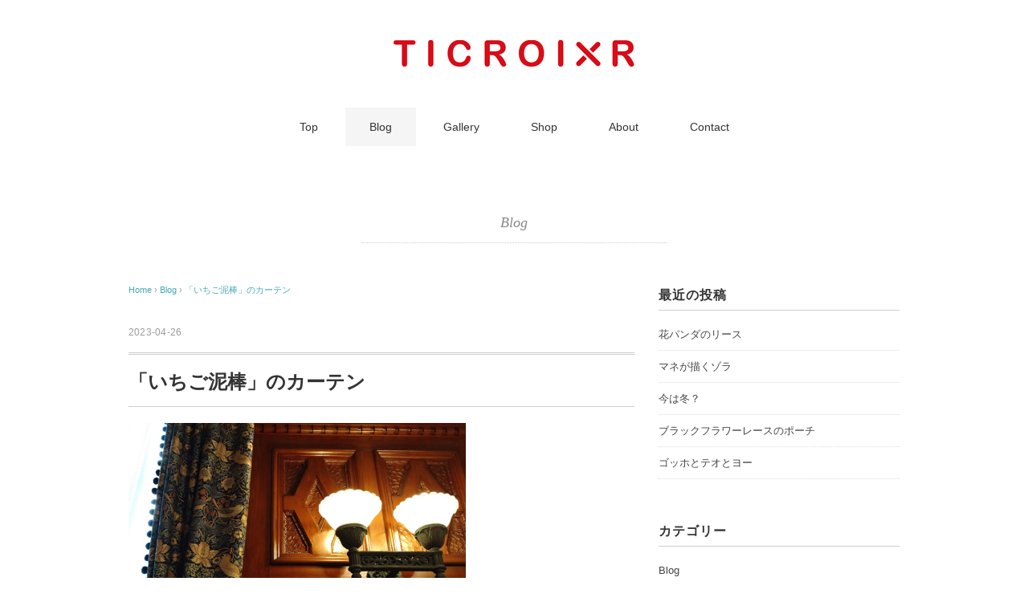

--- FILE ---
content_type: text/html; charset=UTF-8
request_url: http://www.ticroixr.com/%E3%82%A6%E3%82%A4%E3%83%AA%E3%82%A2%E3%83%A0%E3%83%A2%E3%83%AA%E3%82%B9%E3%81%AE%E3%82%AB%E3%83%BC%E3%83%86%E3%83%B3/
body_size: 11516
content:
<!DOCTYPE html>
<html lang="ja">
<head>
<meta charset="UTF-8" />
<meta name="viewport" content="width=device-width, initial-scale=1.0">
<link rel="stylesheet" href="http://www.ticroixr.com/wp-content/themes/remember/responsive.css" type="text/css" media="screen, print" />
<link rel="stylesheet" href="http://www.ticroixr.com/wp-content/themes/remember/style.css" type="text/css" media="screen, print" />
<title>「いちご泥棒」のカーテン &#8211; ticroixr</title>
<meta name='robots' content='max-image-preview:large' />
<link rel='dns-prefetch' href='//ajax.googleapis.com' />
<link rel="alternate" type="application/rss+xml" title="ticroixr &raquo; フィード" href="http://www.ticroixr.com/feed/" />
<link rel="alternate" title="oEmbed (JSON)" type="application/json+oembed" href="http://www.ticroixr.com/wp-json/oembed/1.0/embed?url=http%3A%2F%2Fwww.ticroixr.com%2F%25e3%2582%25a6%25e3%2582%25a4%25e3%2583%25aa%25e3%2582%25a2%25e3%2583%25a0%25e3%2583%25a2%25e3%2583%25aa%25e3%2582%25b9%25e3%2581%25ae%25e3%2582%25ab%25e3%2583%25bc%25e3%2583%2586%25e3%2583%25b3%2F" />
<link rel="alternate" title="oEmbed (XML)" type="text/xml+oembed" href="http://www.ticroixr.com/wp-json/oembed/1.0/embed?url=http%3A%2F%2Fwww.ticroixr.com%2F%25e3%2582%25a6%25e3%2582%25a4%25e3%2583%25aa%25e3%2582%25a2%25e3%2583%25a0%25e3%2583%25a2%25e3%2583%25aa%25e3%2582%25b9%25e3%2581%25ae%25e3%2582%25ab%25e3%2583%25bc%25e3%2583%2586%25e3%2583%25b3%2F&#038;format=xml" />
<style id='wp-img-auto-sizes-contain-inline-css' type='text/css'>
img:is([sizes=auto i],[sizes^="auto," i]){contain-intrinsic-size:3000px 1500px}
/*# sourceURL=wp-img-auto-sizes-contain-inline-css */
</style>
<style id='wp-emoji-styles-inline-css' type='text/css'>

	img.wp-smiley, img.emoji {
		display: inline !important;
		border: none !important;
		box-shadow: none !important;
		height: 1em !important;
		width: 1em !important;
		margin: 0 0.07em !important;
		vertical-align: -0.1em !important;
		background: none !important;
		padding: 0 !important;
	}
/*# sourceURL=wp-emoji-styles-inline-css */
</style>
<style id='wp-block-library-inline-css' type='text/css'>
:root{--wp-block-synced-color:#7a00df;--wp-block-synced-color--rgb:122,0,223;--wp-bound-block-color:var(--wp-block-synced-color);--wp-editor-canvas-background:#ddd;--wp-admin-theme-color:#007cba;--wp-admin-theme-color--rgb:0,124,186;--wp-admin-theme-color-darker-10:#006ba1;--wp-admin-theme-color-darker-10--rgb:0,107,160.5;--wp-admin-theme-color-darker-20:#005a87;--wp-admin-theme-color-darker-20--rgb:0,90,135;--wp-admin-border-width-focus:2px}@media (min-resolution:192dpi){:root{--wp-admin-border-width-focus:1.5px}}.wp-element-button{cursor:pointer}:root .has-very-light-gray-background-color{background-color:#eee}:root .has-very-dark-gray-background-color{background-color:#313131}:root .has-very-light-gray-color{color:#eee}:root .has-very-dark-gray-color{color:#313131}:root .has-vivid-green-cyan-to-vivid-cyan-blue-gradient-background{background:linear-gradient(135deg,#00d084,#0693e3)}:root .has-purple-crush-gradient-background{background:linear-gradient(135deg,#34e2e4,#4721fb 50%,#ab1dfe)}:root .has-hazy-dawn-gradient-background{background:linear-gradient(135deg,#faaca8,#dad0ec)}:root .has-subdued-olive-gradient-background{background:linear-gradient(135deg,#fafae1,#67a671)}:root .has-atomic-cream-gradient-background{background:linear-gradient(135deg,#fdd79a,#004a59)}:root .has-nightshade-gradient-background{background:linear-gradient(135deg,#330968,#31cdcf)}:root .has-midnight-gradient-background{background:linear-gradient(135deg,#020381,#2874fc)}:root{--wp--preset--font-size--normal:16px;--wp--preset--font-size--huge:42px}.has-regular-font-size{font-size:1em}.has-larger-font-size{font-size:2.625em}.has-normal-font-size{font-size:var(--wp--preset--font-size--normal)}.has-huge-font-size{font-size:var(--wp--preset--font-size--huge)}.has-text-align-center{text-align:center}.has-text-align-left{text-align:left}.has-text-align-right{text-align:right}.has-fit-text{white-space:nowrap!important}#end-resizable-editor-section{display:none}.aligncenter{clear:both}.items-justified-left{justify-content:flex-start}.items-justified-center{justify-content:center}.items-justified-right{justify-content:flex-end}.items-justified-space-between{justify-content:space-between}.screen-reader-text{border:0;clip-path:inset(50%);height:1px;margin:-1px;overflow:hidden;padding:0;position:absolute;width:1px;word-wrap:normal!important}.screen-reader-text:focus{background-color:#ddd;clip-path:none;color:#444;display:block;font-size:1em;height:auto;left:5px;line-height:normal;padding:15px 23px 14px;text-decoration:none;top:5px;width:auto;z-index:100000}html :where(.has-border-color){border-style:solid}html :where([style*=border-top-color]){border-top-style:solid}html :where([style*=border-right-color]){border-right-style:solid}html :where([style*=border-bottom-color]){border-bottom-style:solid}html :where([style*=border-left-color]){border-left-style:solid}html :where([style*=border-width]){border-style:solid}html :where([style*=border-top-width]){border-top-style:solid}html :where([style*=border-right-width]){border-right-style:solid}html :where([style*=border-bottom-width]){border-bottom-style:solid}html :where([style*=border-left-width]){border-left-style:solid}html :where(img[class*=wp-image-]){height:auto;max-width:100%}:where(figure){margin:0 0 1em}html :where(.is-position-sticky){--wp-admin--admin-bar--position-offset:var(--wp-admin--admin-bar--height,0px)}@media screen and (max-width:600px){html :where(.is-position-sticky){--wp-admin--admin-bar--position-offset:0px}}

/*# sourceURL=wp-block-library-inline-css */
</style><style id='wp-block-image-inline-css' type='text/css'>
.wp-block-image>a,.wp-block-image>figure>a{display:inline-block}.wp-block-image img{box-sizing:border-box;height:auto;max-width:100%;vertical-align:bottom}@media not (prefers-reduced-motion){.wp-block-image img.hide{visibility:hidden}.wp-block-image img.show{animation:show-content-image .4s}}.wp-block-image[style*=border-radius] img,.wp-block-image[style*=border-radius]>a{border-radius:inherit}.wp-block-image.has-custom-border img{box-sizing:border-box}.wp-block-image.aligncenter{text-align:center}.wp-block-image.alignfull>a,.wp-block-image.alignwide>a{width:100%}.wp-block-image.alignfull img,.wp-block-image.alignwide img{height:auto;width:100%}.wp-block-image .aligncenter,.wp-block-image .alignleft,.wp-block-image .alignright,.wp-block-image.aligncenter,.wp-block-image.alignleft,.wp-block-image.alignright{display:table}.wp-block-image .aligncenter>figcaption,.wp-block-image .alignleft>figcaption,.wp-block-image .alignright>figcaption,.wp-block-image.aligncenter>figcaption,.wp-block-image.alignleft>figcaption,.wp-block-image.alignright>figcaption{caption-side:bottom;display:table-caption}.wp-block-image .alignleft{float:left;margin:.5em 1em .5em 0}.wp-block-image .alignright{float:right;margin:.5em 0 .5em 1em}.wp-block-image .aligncenter{margin-left:auto;margin-right:auto}.wp-block-image :where(figcaption){margin-bottom:1em;margin-top:.5em}.wp-block-image.is-style-circle-mask img{border-radius:9999px}@supports ((-webkit-mask-image:none) or (mask-image:none)) or (-webkit-mask-image:none){.wp-block-image.is-style-circle-mask img{border-radius:0;-webkit-mask-image:url('data:image/svg+xml;utf8,<svg viewBox="0 0 100 100" xmlns="http://www.w3.org/2000/svg"><circle cx="50" cy="50" r="50"/></svg>');mask-image:url('data:image/svg+xml;utf8,<svg viewBox="0 0 100 100" xmlns="http://www.w3.org/2000/svg"><circle cx="50" cy="50" r="50"/></svg>');mask-mode:alpha;-webkit-mask-position:center;mask-position:center;-webkit-mask-repeat:no-repeat;mask-repeat:no-repeat;-webkit-mask-size:contain;mask-size:contain}}:root :where(.wp-block-image.is-style-rounded img,.wp-block-image .is-style-rounded img){border-radius:9999px}.wp-block-image figure{margin:0}.wp-lightbox-container{display:flex;flex-direction:column;position:relative}.wp-lightbox-container img{cursor:zoom-in}.wp-lightbox-container img:hover+button{opacity:1}.wp-lightbox-container button{align-items:center;backdrop-filter:blur(16px) saturate(180%);background-color:#5a5a5a40;border:none;border-radius:4px;cursor:zoom-in;display:flex;height:20px;justify-content:center;opacity:0;padding:0;position:absolute;right:16px;text-align:center;top:16px;width:20px;z-index:100}@media not (prefers-reduced-motion){.wp-lightbox-container button{transition:opacity .2s ease}}.wp-lightbox-container button:focus-visible{outline:3px auto #5a5a5a40;outline:3px auto -webkit-focus-ring-color;outline-offset:3px}.wp-lightbox-container button:hover{cursor:pointer;opacity:1}.wp-lightbox-container button:focus{opacity:1}.wp-lightbox-container button:focus,.wp-lightbox-container button:hover,.wp-lightbox-container button:not(:hover):not(:active):not(.has-background){background-color:#5a5a5a40;border:none}.wp-lightbox-overlay{box-sizing:border-box;cursor:zoom-out;height:100vh;left:0;overflow:hidden;position:fixed;top:0;visibility:hidden;width:100%;z-index:100000}.wp-lightbox-overlay .close-button{align-items:center;cursor:pointer;display:flex;justify-content:center;min-height:40px;min-width:40px;padding:0;position:absolute;right:calc(env(safe-area-inset-right) + 16px);top:calc(env(safe-area-inset-top) + 16px);z-index:5000000}.wp-lightbox-overlay .close-button:focus,.wp-lightbox-overlay .close-button:hover,.wp-lightbox-overlay .close-button:not(:hover):not(:active):not(.has-background){background:none;border:none}.wp-lightbox-overlay .lightbox-image-container{height:var(--wp--lightbox-container-height);left:50%;overflow:hidden;position:absolute;top:50%;transform:translate(-50%,-50%);transform-origin:top left;width:var(--wp--lightbox-container-width);z-index:9999999999}.wp-lightbox-overlay .wp-block-image{align-items:center;box-sizing:border-box;display:flex;height:100%;justify-content:center;margin:0;position:relative;transform-origin:0 0;width:100%;z-index:3000000}.wp-lightbox-overlay .wp-block-image img{height:var(--wp--lightbox-image-height);min-height:var(--wp--lightbox-image-height);min-width:var(--wp--lightbox-image-width);width:var(--wp--lightbox-image-width)}.wp-lightbox-overlay .wp-block-image figcaption{display:none}.wp-lightbox-overlay button{background:none;border:none}.wp-lightbox-overlay .scrim{background-color:#fff;height:100%;opacity:.9;position:absolute;width:100%;z-index:2000000}.wp-lightbox-overlay.active{visibility:visible}@media not (prefers-reduced-motion){.wp-lightbox-overlay.active{animation:turn-on-visibility .25s both}.wp-lightbox-overlay.active img{animation:turn-on-visibility .35s both}.wp-lightbox-overlay.show-closing-animation:not(.active){animation:turn-off-visibility .35s both}.wp-lightbox-overlay.show-closing-animation:not(.active) img{animation:turn-off-visibility .25s both}.wp-lightbox-overlay.zoom.active{animation:none;opacity:1;visibility:visible}.wp-lightbox-overlay.zoom.active .lightbox-image-container{animation:lightbox-zoom-in .4s}.wp-lightbox-overlay.zoom.active .lightbox-image-container img{animation:none}.wp-lightbox-overlay.zoom.active .scrim{animation:turn-on-visibility .4s forwards}.wp-lightbox-overlay.zoom.show-closing-animation:not(.active){animation:none}.wp-lightbox-overlay.zoom.show-closing-animation:not(.active) .lightbox-image-container{animation:lightbox-zoom-out .4s}.wp-lightbox-overlay.zoom.show-closing-animation:not(.active) .lightbox-image-container img{animation:none}.wp-lightbox-overlay.zoom.show-closing-animation:not(.active) .scrim{animation:turn-off-visibility .4s forwards}}@keyframes show-content-image{0%{visibility:hidden}99%{visibility:hidden}to{visibility:visible}}@keyframes turn-on-visibility{0%{opacity:0}to{opacity:1}}@keyframes turn-off-visibility{0%{opacity:1;visibility:visible}99%{opacity:0;visibility:visible}to{opacity:0;visibility:hidden}}@keyframes lightbox-zoom-in{0%{transform:translate(calc((-100vw + var(--wp--lightbox-scrollbar-width))/2 + var(--wp--lightbox-initial-left-position)),calc(-50vh + var(--wp--lightbox-initial-top-position))) scale(var(--wp--lightbox-scale))}to{transform:translate(-50%,-50%) scale(1)}}@keyframes lightbox-zoom-out{0%{transform:translate(-50%,-50%) scale(1);visibility:visible}99%{visibility:visible}to{transform:translate(calc((-100vw + var(--wp--lightbox-scrollbar-width))/2 + var(--wp--lightbox-initial-left-position)),calc(-50vh + var(--wp--lightbox-initial-top-position))) scale(var(--wp--lightbox-scale));visibility:hidden}}
/*# sourceURL=http://www.ticroixr.com/wp-includes/blocks/image/style.min.css */
</style>
<style id='wp-block-paragraph-inline-css' type='text/css'>
.is-small-text{font-size:.875em}.is-regular-text{font-size:1em}.is-large-text{font-size:2.25em}.is-larger-text{font-size:3em}.has-drop-cap:not(:focus):first-letter{float:left;font-size:8.4em;font-style:normal;font-weight:100;line-height:.68;margin:.05em .1em 0 0;text-transform:uppercase}body.rtl .has-drop-cap:not(:focus):first-letter{float:none;margin-left:.1em}p.has-drop-cap.has-background{overflow:hidden}:root :where(p.has-background){padding:1.25em 2.375em}:where(p.has-text-color:not(.has-link-color)) a{color:inherit}p.has-text-align-left[style*="writing-mode:vertical-lr"],p.has-text-align-right[style*="writing-mode:vertical-rl"]{rotate:180deg}
/*# sourceURL=http://www.ticroixr.com/wp-includes/blocks/paragraph/style.min.css */
</style>
<style id='global-styles-inline-css' type='text/css'>
:root{--wp--preset--aspect-ratio--square: 1;--wp--preset--aspect-ratio--4-3: 4/3;--wp--preset--aspect-ratio--3-4: 3/4;--wp--preset--aspect-ratio--3-2: 3/2;--wp--preset--aspect-ratio--2-3: 2/3;--wp--preset--aspect-ratio--16-9: 16/9;--wp--preset--aspect-ratio--9-16: 9/16;--wp--preset--color--black: #000000;--wp--preset--color--cyan-bluish-gray: #abb8c3;--wp--preset--color--white: #ffffff;--wp--preset--color--pale-pink: #f78da7;--wp--preset--color--vivid-red: #cf2e2e;--wp--preset--color--luminous-vivid-orange: #ff6900;--wp--preset--color--luminous-vivid-amber: #fcb900;--wp--preset--color--light-green-cyan: #7bdcb5;--wp--preset--color--vivid-green-cyan: #00d084;--wp--preset--color--pale-cyan-blue: #8ed1fc;--wp--preset--color--vivid-cyan-blue: #0693e3;--wp--preset--color--vivid-purple: #9b51e0;--wp--preset--gradient--vivid-cyan-blue-to-vivid-purple: linear-gradient(135deg,rgb(6,147,227) 0%,rgb(155,81,224) 100%);--wp--preset--gradient--light-green-cyan-to-vivid-green-cyan: linear-gradient(135deg,rgb(122,220,180) 0%,rgb(0,208,130) 100%);--wp--preset--gradient--luminous-vivid-amber-to-luminous-vivid-orange: linear-gradient(135deg,rgb(252,185,0) 0%,rgb(255,105,0) 100%);--wp--preset--gradient--luminous-vivid-orange-to-vivid-red: linear-gradient(135deg,rgb(255,105,0) 0%,rgb(207,46,46) 100%);--wp--preset--gradient--very-light-gray-to-cyan-bluish-gray: linear-gradient(135deg,rgb(238,238,238) 0%,rgb(169,184,195) 100%);--wp--preset--gradient--cool-to-warm-spectrum: linear-gradient(135deg,rgb(74,234,220) 0%,rgb(151,120,209) 20%,rgb(207,42,186) 40%,rgb(238,44,130) 60%,rgb(251,105,98) 80%,rgb(254,248,76) 100%);--wp--preset--gradient--blush-light-purple: linear-gradient(135deg,rgb(255,206,236) 0%,rgb(152,150,240) 100%);--wp--preset--gradient--blush-bordeaux: linear-gradient(135deg,rgb(254,205,165) 0%,rgb(254,45,45) 50%,rgb(107,0,62) 100%);--wp--preset--gradient--luminous-dusk: linear-gradient(135deg,rgb(255,203,112) 0%,rgb(199,81,192) 50%,rgb(65,88,208) 100%);--wp--preset--gradient--pale-ocean: linear-gradient(135deg,rgb(255,245,203) 0%,rgb(182,227,212) 50%,rgb(51,167,181) 100%);--wp--preset--gradient--electric-grass: linear-gradient(135deg,rgb(202,248,128) 0%,rgb(113,206,126) 100%);--wp--preset--gradient--midnight: linear-gradient(135deg,rgb(2,3,129) 0%,rgb(40,116,252) 100%);--wp--preset--font-size--small: 13px;--wp--preset--font-size--medium: 20px;--wp--preset--font-size--large: 36px;--wp--preset--font-size--x-large: 42px;--wp--preset--spacing--20: 0.44rem;--wp--preset--spacing--30: 0.67rem;--wp--preset--spacing--40: 1rem;--wp--preset--spacing--50: 1.5rem;--wp--preset--spacing--60: 2.25rem;--wp--preset--spacing--70: 3.38rem;--wp--preset--spacing--80: 5.06rem;--wp--preset--shadow--natural: 6px 6px 9px rgba(0, 0, 0, 0.2);--wp--preset--shadow--deep: 12px 12px 50px rgba(0, 0, 0, 0.4);--wp--preset--shadow--sharp: 6px 6px 0px rgba(0, 0, 0, 0.2);--wp--preset--shadow--outlined: 6px 6px 0px -3px rgb(255, 255, 255), 6px 6px rgb(0, 0, 0);--wp--preset--shadow--crisp: 6px 6px 0px rgb(0, 0, 0);}:where(.is-layout-flex){gap: 0.5em;}:where(.is-layout-grid){gap: 0.5em;}body .is-layout-flex{display: flex;}.is-layout-flex{flex-wrap: wrap;align-items: center;}.is-layout-flex > :is(*, div){margin: 0;}body .is-layout-grid{display: grid;}.is-layout-grid > :is(*, div){margin: 0;}:where(.wp-block-columns.is-layout-flex){gap: 2em;}:where(.wp-block-columns.is-layout-grid){gap: 2em;}:where(.wp-block-post-template.is-layout-flex){gap: 1.25em;}:where(.wp-block-post-template.is-layout-grid){gap: 1.25em;}.has-black-color{color: var(--wp--preset--color--black) !important;}.has-cyan-bluish-gray-color{color: var(--wp--preset--color--cyan-bluish-gray) !important;}.has-white-color{color: var(--wp--preset--color--white) !important;}.has-pale-pink-color{color: var(--wp--preset--color--pale-pink) !important;}.has-vivid-red-color{color: var(--wp--preset--color--vivid-red) !important;}.has-luminous-vivid-orange-color{color: var(--wp--preset--color--luminous-vivid-orange) !important;}.has-luminous-vivid-amber-color{color: var(--wp--preset--color--luminous-vivid-amber) !important;}.has-light-green-cyan-color{color: var(--wp--preset--color--light-green-cyan) !important;}.has-vivid-green-cyan-color{color: var(--wp--preset--color--vivid-green-cyan) !important;}.has-pale-cyan-blue-color{color: var(--wp--preset--color--pale-cyan-blue) !important;}.has-vivid-cyan-blue-color{color: var(--wp--preset--color--vivid-cyan-blue) !important;}.has-vivid-purple-color{color: var(--wp--preset--color--vivid-purple) !important;}.has-black-background-color{background-color: var(--wp--preset--color--black) !important;}.has-cyan-bluish-gray-background-color{background-color: var(--wp--preset--color--cyan-bluish-gray) !important;}.has-white-background-color{background-color: var(--wp--preset--color--white) !important;}.has-pale-pink-background-color{background-color: var(--wp--preset--color--pale-pink) !important;}.has-vivid-red-background-color{background-color: var(--wp--preset--color--vivid-red) !important;}.has-luminous-vivid-orange-background-color{background-color: var(--wp--preset--color--luminous-vivid-orange) !important;}.has-luminous-vivid-amber-background-color{background-color: var(--wp--preset--color--luminous-vivid-amber) !important;}.has-light-green-cyan-background-color{background-color: var(--wp--preset--color--light-green-cyan) !important;}.has-vivid-green-cyan-background-color{background-color: var(--wp--preset--color--vivid-green-cyan) !important;}.has-pale-cyan-blue-background-color{background-color: var(--wp--preset--color--pale-cyan-blue) !important;}.has-vivid-cyan-blue-background-color{background-color: var(--wp--preset--color--vivid-cyan-blue) !important;}.has-vivid-purple-background-color{background-color: var(--wp--preset--color--vivid-purple) !important;}.has-black-border-color{border-color: var(--wp--preset--color--black) !important;}.has-cyan-bluish-gray-border-color{border-color: var(--wp--preset--color--cyan-bluish-gray) !important;}.has-white-border-color{border-color: var(--wp--preset--color--white) !important;}.has-pale-pink-border-color{border-color: var(--wp--preset--color--pale-pink) !important;}.has-vivid-red-border-color{border-color: var(--wp--preset--color--vivid-red) !important;}.has-luminous-vivid-orange-border-color{border-color: var(--wp--preset--color--luminous-vivid-orange) !important;}.has-luminous-vivid-amber-border-color{border-color: var(--wp--preset--color--luminous-vivid-amber) !important;}.has-light-green-cyan-border-color{border-color: var(--wp--preset--color--light-green-cyan) !important;}.has-vivid-green-cyan-border-color{border-color: var(--wp--preset--color--vivid-green-cyan) !important;}.has-pale-cyan-blue-border-color{border-color: var(--wp--preset--color--pale-cyan-blue) !important;}.has-vivid-cyan-blue-border-color{border-color: var(--wp--preset--color--vivid-cyan-blue) !important;}.has-vivid-purple-border-color{border-color: var(--wp--preset--color--vivid-purple) !important;}.has-vivid-cyan-blue-to-vivid-purple-gradient-background{background: var(--wp--preset--gradient--vivid-cyan-blue-to-vivid-purple) !important;}.has-light-green-cyan-to-vivid-green-cyan-gradient-background{background: var(--wp--preset--gradient--light-green-cyan-to-vivid-green-cyan) !important;}.has-luminous-vivid-amber-to-luminous-vivid-orange-gradient-background{background: var(--wp--preset--gradient--luminous-vivid-amber-to-luminous-vivid-orange) !important;}.has-luminous-vivid-orange-to-vivid-red-gradient-background{background: var(--wp--preset--gradient--luminous-vivid-orange-to-vivid-red) !important;}.has-very-light-gray-to-cyan-bluish-gray-gradient-background{background: var(--wp--preset--gradient--very-light-gray-to-cyan-bluish-gray) !important;}.has-cool-to-warm-spectrum-gradient-background{background: var(--wp--preset--gradient--cool-to-warm-spectrum) !important;}.has-blush-light-purple-gradient-background{background: var(--wp--preset--gradient--blush-light-purple) !important;}.has-blush-bordeaux-gradient-background{background: var(--wp--preset--gradient--blush-bordeaux) !important;}.has-luminous-dusk-gradient-background{background: var(--wp--preset--gradient--luminous-dusk) !important;}.has-pale-ocean-gradient-background{background: var(--wp--preset--gradient--pale-ocean) !important;}.has-electric-grass-gradient-background{background: var(--wp--preset--gradient--electric-grass) !important;}.has-midnight-gradient-background{background: var(--wp--preset--gradient--midnight) !important;}.has-small-font-size{font-size: var(--wp--preset--font-size--small) !important;}.has-medium-font-size{font-size: var(--wp--preset--font-size--medium) !important;}.has-large-font-size{font-size: var(--wp--preset--font-size--large) !important;}.has-x-large-font-size{font-size: var(--wp--preset--font-size--x-large) !important;}
/*# sourceURL=global-styles-inline-css */
</style>

<style id='classic-theme-styles-inline-css' type='text/css'>
/*! This file is auto-generated */
.wp-block-button__link{color:#fff;background-color:#32373c;border-radius:9999px;box-shadow:none;text-decoration:none;padding:calc(.667em + 2px) calc(1.333em + 2px);font-size:1.125em}.wp-block-file__button{background:#32373c;color:#fff;text-decoration:none}
/*# sourceURL=/wp-includes/css/classic-themes.min.css */
</style>
<script type="text/javascript" src="//ajax.googleapis.com/ajax/libs/jquery/1.7.1/jquery.min.js?ver=1.7.1" id="jquery-js"></script>
<link rel="https://api.w.org/" href="http://www.ticroixr.com/wp-json/" /><link rel="alternate" title="JSON" type="application/json" href="http://www.ticroixr.com/wp-json/wp/v2/posts/7206" /><link rel="EditURI" type="application/rsd+xml" title="RSD" href="http://www.ticroixr.com/xmlrpc.php?rsd" />
<meta name="generator" content="WordPress 6.9" />
<link rel="canonical" href="http://www.ticroixr.com/%e3%82%a6%e3%82%a4%e3%83%aa%e3%82%a2%e3%83%a0%e3%83%a2%e3%83%aa%e3%82%b9%e3%81%ae%e3%82%ab%e3%83%bc%e3%83%86%e3%83%b3/" />
<link rel='shortlink' href='http://www.ticroixr.com/?p=7206' />
</head>

<body class="wp-singular post-template-default single single-post postid-7206 single-format-standard wp-embed-responsive wp-theme-remember">

<!-- ヘッダー -->
<header id="header">

<!-- ヘッダー中身 -->    
<div class="header-inner">

<!-- ロゴ -->
<!-- トップページ以外 -->
<div class="logo">
<a href="http://www.ticroixr.com/" title="ticroixr"><img src="http://www.ticroixr.com/wp-content/uploads/2023/04/logo_-300px-2.jpg" alt="ticroixr" /></a>
</div>
<!-- / ロゴ -->

</div>    
<!-- / ヘッダー中身 -->    

</header>
<!-- / ヘッダー -->  
<div class="clear"></div>

<!-- トップナビゲーション -->
<nav id="nav" class="main-navigation" role="navigation">
<div class="menu-topnav-container"><ul id="menu-topnav" class="nav-menu"><li id="menu-item-7196" class="menu-item menu-item-type-custom menu-item-object-custom menu-item-home menu-item-7196"><a href="http://www.ticroixr.com/">Top</a></li>
<li id="menu-item-7197" class="menu-item menu-item-type-taxonomy menu-item-object-category current-post-ancestor current-menu-parent current-post-parent menu-item-7197"><a href="http://www.ticroixr.com/category/blog/">Blog</a></li>
<li id="menu-item-7198" class="menu-item menu-item-type-taxonomy menu-item-object-category menu-item-has-children menu-item-7198"><a href="http://www.ticroixr.com/category/gallery-2/">Gallery</a>
<ul class="sub-menu">
	<li id="menu-item-7386" class="menu-item menu-item-type-taxonomy menu-item-object-category menu-item-7386"><a href="http://www.ticroixr.com/category/gallery-2/tip/">tip</a></li>
	<li id="menu-item-7391" class="menu-item menu-item-type-taxonomy menu-item-object-category menu-item-7391"><a href="http://www.ticroixr.com/category/gallery-2/introduce/">friend&#8217;s work</a></li>
</ul>
</li>
<li id="menu-item-7199" class="menu-item menu-item-type-custom menu-item-object-custom menu-item-7199"><a href="https://ticroixr.thebase.in/">Shop</a></li>
<li id="menu-item-7200" class="menu-item menu-item-type-post_type menu-item-object-page menu-item-7200"><a href="http://www.ticroixr.com/profile/">About</a></li>
<li id="menu-item-7201" class="menu-item menu-item-type-post_type menu-item-object-page menu-item-7201"><a href="http://www.ticroixr.com/contact/">Contact</a></li>
</ul></div></nav>

<!-- / トップナビゲーション -->
<div class="clear"></div>  
<!-- 全体warapper -->
<div class="wrapper">

<!-- メインwrap -->
<div id="main">

<!-- ページタイトル -->
<div class="pagetitle mobile-display-none"><a href="http://www.ticroixr.com/category/blog/" rel="category tag">Blog</a></div>
<!-- / ページタイトル -->

<!-- コンテンツブロック -->
<div class="row">

<!-- 本文エリア -->
<div class="twothird">

<!-- ポスト -->
<article id="post-7206" class="post-7206 post type-post status-publish format-standard has-post-thumbnail hentry category-blog tag-181">

<!-- 投稿ループ -->

<!-- パンくずリスト -->
<div class="breadcrumb">
<div itemscope itemtype="//schema.org/BreadcrumbList">
<ol>
<li itemscope itemprop="itemListElement" itemtype="//schema.org/ListItem">
<a itemprop="item" href="http://www.ticroixr.com/">
<span itemprop="name">Home</span></a>
<meta itemprop="position" content="1" />
</li>
›
<li itemscope itemprop="itemListElement" itemtype="//schema.org/ListItem">
<a itemprop="item" href="http://www.ticroixr.com/category/blog/">
<span itemprop="name">Blog</span></a>
<meta itemprop="position" content="2" />
</li>
›
<li itemscope itemprop="itemListElement" itemtype="//schema.org/ListItem">
<span itemprop="name"><a itemprop="item" href="http://www.ticroixr.com/%e3%82%a6%e3%82%a4%e3%83%aa%e3%82%a2%e3%83%a0%e3%83%a2%e3%83%aa%e3%82%b9%e3%81%ae%e3%82%ab%e3%83%bc%e3%83%86%e3%83%b3/">「いちご泥棒」のカーテン</a></span>
<meta itemprop="position" content="3" />
</li>
</ol>
</div>
</div>
<!-- / パンくずリスト -->

<div class="pagedate">2023-04-26</div>
<h1 class="blog-title">「いちご泥棒」のカーテン</h1>

<div class="single-contents">

<figure class="wp-block-image size-full is-resized"><img decoding="async" src="http://www.ticroixr.com/wp-content/uploads/2023/04/ebc6bfd5daf6a582ec717a8f89f0c4ab.jpg" alt="" class="wp-image-7207" style="width:420px;height:280px"/></figure>



<p>駒場の旧前田家本邸へ建築散歩。<br>大邸宅だ。華族の館だ。<br>こういった建物の内装は、もちろん<br>きれいに修復され、当時のままとは<br>言い難いとしても<br>細部のレリーフや、照明、壁紙などを<br>見学するのは本当に楽しい。<br>最近ではウイリアム・モリスの<br>プリント生地が簡単に手に入るように<br>なった。服地や雑貨などのファッション<br>アイテムとしての提案は、私には<br>なんとなくしっくりこない。<br>こういった広い室内だからこそ<br>生きる柄ではないかな。<br></p>
</div>

<!-- 投稿が無い場合 -->
<!-- 投稿が無い場合 -->
<!-- / 投稿ループ -->


<!-- ウィジェットエリア（シングルページ記事下） -->
<div class="row">
<div class="singlebox">
</div>
</div>
<!-- / ウィジェットエリア（シングルページ記事下） -->

<!-- タグ -->
<div class="blog-foot">タグ: <a href="http://www.ticroixr.com/tag/%e6%95%a3%e6%ad%a9/" rel="tag">散歩</a></div>
<!-- / タグ -->

<!-- 関連記事 -->
<div class="similar-head">関連記事</div>
<div class="similar">
<ul>
<li><table class="similar-text"><tr><th><a href="http://www.ticroixr.com/%e3%83%9e%e3%83%8d%e3%81%8c%e6%8f%8f%e3%81%8f%e3%82%be%e3%83%a9/"><img width="420" height="280" src="http://www.ticroixr.com/wp-content/uploads/2025/12/3556cdefd66b1b670f5f91bb1702cfa5.jpg" class="attachment-420x280 size-420x280 wp-post-image" alt="" decoding="async" loading="lazy" /></a></th>
<td><a href="http://www.ticroixr.com/%e3%83%9e%e3%83%8d%e3%81%8c%e6%8f%8f%e3%81%8f%e3%82%be%e3%83%a9/" title="マネが描くゾラ"> マネが描くゾラ</a></td></tr></table></li>
<li><table class="similar-text"><tr><th><a href="http://www.ticroixr.com/%e4%bb%8a%e3%81%af%e5%86%ac%ef%bc%9f/"><img width="420" height="280" src="http://www.ticroixr.com/wp-content/uploads/2025/12/20251203_tubaki.jpg" class="attachment-420x280 size-420x280 wp-post-image" alt="" decoding="async" loading="lazy" /></a></th>
<td><a href="http://www.ticroixr.com/%e4%bb%8a%e3%81%af%e5%86%ac%ef%bc%9f/" title="今は冬？"> 今は冬？</a></td></tr></table></li>
<li><table class="similar-text"><tr><th><a href="http://www.ticroixr.com/%e3%82%b4%e3%83%83%e3%83%9b%e3%81%a8%e3%83%86%e3%82%aa%e3%81%a8%e3%83%a8%e3%83%bc/"><img width="420" height="280" src="http://www.ticroixr.com/wp-content/uploads/2025/11/ebe9b620010a3f1cfea6ce58bbe51947.jpg" class="attachment-420x280 size-420x280 wp-post-image" alt="" decoding="async" loading="lazy" /></a></th>
<td><a href="http://www.ticroixr.com/%e3%82%b4%e3%83%83%e3%83%9b%e3%81%a8%e3%83%86%e3%82%aa%e3%81%a8%e3%83%a8%e3%83%bc/" title="ゴッホとテオとヨー"> ゴッホとテオとヨー</a></td></tr></table></li>
<li><table class="similar-text"><tr><th><a href="http://www.ticroixr.com/%e3%83%a2%e3%83%bc%e3%83%aa%e3%82%b9%e3%83%bb%e3%83%a6%e3%83%88%e3%83%aa%e3%83%ad%e5%b1%95%e3%81%b8/"><img width="420" height="280" src="http://www.ticroixr.com/wp-content/uploads/2025/10/e6d1c9a2697e82e254738a93b655e6f1.jpg" class="attachment-420x280 size-420x280 wp-post-image" alt="" decoding="async" loading="lazy" /></a></th>
<td><a href="http://www.ticroixr.com/%e3%83%a2%e3%83%bc%e3%83%aa%e3%82%b9%e3%83%bb%e3%83%a6%e3%83%88%e3%83%aa%e3%83%ad%e5%b1%95%e3%81%b8/" title="モーリス・ユトリロ展へ"> モーリス・ユトリロ展へ</a></td></tr></table></li>
<li><table class="similar-text"><tr><th><a href="http://www.ticroixr.com/%e3%81%93%e3%81%91%e3%81%97%e5%b1%8b%e3%81%ae%e3%82%b7%e3%83%a5%e3%82%ac%e3%83%bc%e3%82%af%e3%83%ac%e3%83%bc%e3%83%97/"><img width="420" height="280" src="http://www.ticroixr.com/wp-content/uploads/2025/10/00af3dcc1dd9388e6791aa536125720c.jpg" class="attachment-420x280 size-420x280 wp-post-image" alt="" decoding="async" loading="lazy" /></a></th>
<td><a href="http://www.ticroixr.com/%e3%81%93%e3%81%91%e3%81%97%e5%b1%8b%e3%81%ae%e3%82%b7%e3%83%a5%e3%82%ac%e3%83%bc%e3%82%af%e3%83%ac%e3%83%bc%e3%83%97/" title="こけし屋のシュガークレープ"> こけし屋のシュガークレープ</a></td></tr></table></li>
</ul>
</div>
<!-- / 関連記事 -->


<!-- ページャー -->
<div id="next">
<ul class="block-two">
<li class="next-left"><a href="http://www.ticroixr.com/%e4%bd%90%e4%bc%af%e7%a5%90%e4%b8%89%e3%81%ae%e6%8f%8f%e3%81%8f%e3%83%91%e3%83%aa%e3%81%ae%e8%a1%97%e4%b8%a6%e3%81%bf/" rel="prev">佐伯祐三の描くパリの街並み</a></li>
<li class="next-right"><a href="http://www.ticroixr.com/%e8%8f%9c%e3%81%ae%e8%8a%b1%e3%81%ae%e9%a0%83/" rel="next">菜の花の頃</a></li>
</ul>
</div>
<!-- / ページャー -->


<!-- コメントエリア -->
<!-- / コメントエリア -->



<!-- ウィジェットエリア（シングルページ最下部） -->
<div class="row">
<div class="singlebox">
</div>
</div>
<!-- / ウィジェットエリア（シングルページ最下部） -->

</article>
<!-- / ポスト -->

</div>
<!-- / 本文エリア -->


<!-- サイドエリア -->
<div class="third">

<!-- サイドバー -->
<div class="sidebar">

<!-- ウィジェットエリア（サイドバー新着記事の上） -->
<div class="sidebox">

		<div id="recent-posts-2" class="widget widget_recent_entries">
		<div class="widget-title">最近の投稿</div>
		<ul>
											<li>
					<a href="http://www.ticroixr.com/%e8%8a%b1%e3%83%91%e3%83%b3%e3%83%80%e3%81%ae%e3%83%aa%e3%83%bc%e3%82%b9/">花パンダのリース</a>
									</li>
											<li>
					<a href="http://www.ticroixr.com/%e3%83%9e%e3%83%8d%e3%81%8c%e6%8f%8f%e3%81%8f%e3%82%be%e3%83%a9/">マネが描くゾラ</a>
									</li>
											<li>
					<a href="http://www.ticroixr.com/%e4%bb%8a%e3%81%af%e5%86%ac%ef%bc%9f/">今は冬？</a>
									</li>
											<li>
					<a href="http://www.ticroixr.com/%e3%83%96%e3%83%a9%e3%83%83%e3%82%af%e3%83%95%e3%83%a9%e3%83%af%e3%83%bc%e3%83%ac%e3%83%bc%e3%82%b9%e3%81%ae%e3%83%9d%e3%83%bc%e3%83%81/">ブラックフラワーレースのポーチ</a>
									</li>
											<li>
					<a href="http://www.ticroixr.com/%e3%82%b4%e3%83%83%e3%83%9b%e3%81%a8%e3%83%86%e3%82%aa%e3%81%a8%e3%83%a8%e3%83%bc/">ゴッホとテオとヨー</a>
									</li>
					</ul>

		</div><div id="categories-2" class="widget widget_categories"><div class="widget-title">カテゴリー</div>
			<ul>
					<li class="cat-item cat-item-173"><a href="http://www.ticroixr.com/category/blog/">Blog</a>
</li>
	<li class="cat-item cat-item-175"><a href="http://www.ticroixr.com/category/gallery-2/">Gallery</a>
<ul class='children'>
	<li class="cat-item cat-item-189"><a href="http://www.ticroixr.com/category/gallery-2/introduce/">friend&#039;s work</a>
</li>
	<li class="cat-item cat-item-187"><a href="http://www.ticroixr.com/category/gallery-2/tip/">tip</a>
</li>
</ul>
</li>
			</ul>

			</div><div id="archives-2" class="widget widget_archive"><div class="widget-title">アーカイブ</div>		<label class="screen-reader-text" for="archives-dropdown-2">アーカイブ</label>
		<select id="archives-dropdown-2" name="archive-dropdown">
			
			<option value="">月を選択</option>
				<option value='http://www.ticroixr.com/2025/12/'> 2025年12月 </option>
	<option value='http://www.ticroixr.com/2025/11/'> 2025年11月 </option>
	<option value='http://www.ticroixr.com/2025/10/'> 2025年10月 </option>
	<option value='http://www.ticroixr.com/2025/09/'> 2025年9月 </option>
	<option value='http://www.ticroixr.com/2025/08/'> 2025年8月 </option>
	<option value='http://www.ticroixr.com/2025/06/'> 2025年6月 </option>
	<option value='http://www.ticroixr.com/2025/05/'> 2025年5月 </option>
	<option value='http://www.ticroixr.com/2025/04/'> 2025年4月 </option>
	<option value='http://www.ticroixr.com/2025/03/'> 2025年3月 </option>
	<option value='http://www.ticroixr.com/2025/02/'> 2025年2月 </option>
	<option value='http://www.ticroixr.com/2025/01/'> 2025年1月 </option>
	<option value='http://www.ticroixr.com/2024/11/'> 2024年11月 </option>
	<option value='http://www.ticroixr.com/2024/10/'> 2024年10月 </option>
	<option value='http://www.ticroixr.com/2024/09/'> 2024年9月 </option>
	<option value='http://www.ticroixr.com/2024/08/'> 2024年8月 </option>
	<option value='http://www.ticroixr.com/2024/06/'> 2024年6月 </option>
	<option value='http://www.ticroixr.com/2024/04/'> 2024年4月 </option>
	<option value='http://www.ticroixr.com/2024/03/'> 2024年3月 </option>
	<option value='http://www.ticroixr.com/2024/02/'> 2024年2月 </option>
	<option value='http://www.ticroixr.com/2024/01/'> 2024年1月 </option>
	<option value='http://www.ticroixr.com/2023/12/'> 2023年12月 </option>
	<option value='http://www.ticroixr.com/2023/11/'> 2023年11月 </option>
	<option value='http://www.ticroixr.com/2023/10/'> 2023年10月 </option>
	<option value='http://www.ticroixr.com/2023/09/'> 2023年9月 </option>
	<option value='http://www.ticroixr.com/2023/08/'> 2023年8月 </option>
	<option value='http://www.ticroixr.com/2023/07/'> 2023年7月 </option>
	<option value='http://www.ticroixr.com/2023/06/'> 2023年6月 </option>
	<option value='http://www.ticroixr.com/2023/05/'> 2023年5月 </option>
	<option value='http://www.ticroixr.com/2023/04/'> 2023年4月 </option>

		</select>

			<script type="text/javascript">
/* <![CDATA[ */

( ( dropdownId ) => {
	const dropdown = document.getElementById( dropdownId );
	function onSelectChange() {
		setTimeout( () => {
			if ( 'escape' === dropdown.dataset.lastkey ) {
				return;
			}
			if ( dropdown.value ) {
				document.location.href = dropdown.value;
			}
		}, 250 );
	}
	function onKeyUp( event ) {
		if ( 'Escape' === event.key ) {
			dropdown.dataset.lastkey = 'escape';
		} else {
			delete dropdown.dataset.lastkey;
		}
	}
	function onClick() {
		delete dropdown.dataset.lastkey;
	}
	dropdown.addEventListener( 'keyup', onKeyUp );
	dropdown.addEventListener( 'click', onClick );
	dropdown.addEventListener( 'change', onSelectChange );
})( "archives-dropdown-2" );

//# sourceURL=WP_Widget_Archives%3A%3Awidget
/* ]]> */
</script>
</div><div id="search-2" class="widget widget_search"><div class="search">
<form method="get" id="searchform" action="http://www.ticroixr.com">
<fieldset>
<input name="s" type="text" onfocus="if(this.value=='Search') this.value='';" onblur="if(this.value=='') this.value='Search';" value="Search" />
<button type="submit"></button>
</fieldset>
</form>
</div></div><div id="text-4" class="widget widget_text">			<div class="textwidget"><p>Copyright(C)2023 TICROIXR All Rights Reserved.<br />
<a href="https://twitter.com/ticroixr/" target="_blank" rel="noopener">twitter</a> ＊ <a href="https://www.instagram.com/ticroixr/?hl=ja/" target="_blank" rel="noopener">instagram</a></p>
</div>
		</div></div>
<!-- /ウィジェットエリア（サイドバー新着記事の上） -->

<!-- 新着記事 -->
<div class="sidebox-new">
<div class="widget-title">新着記事</div>
<ul>
<li><table class="similar-side"><tr><th><a href="http://www.ticroixr.com/%e8%8a%b1%e3%83%91%e3%83%b3%e3%83%80%e3%81%ae%e3%83%aa%e3%83%bc%e3%82%b9/"><img width="420" height="280" src="http://www.ticroixr.com/wp-content/uploads/2025/12/8a256d102c57cd857f5b25b1aeccaee1.jpg" class="attachment-420x280 size-420x280 wp-post-image" alt="" decoding="async" loading="lazy" /></a></th>
<td><a href="http://www.ticroixr.com/%e8%8a%b1%e3%83%91%e3%83%b3%e3%83%80%e3%81%ae%e3%83%aa%e3%83%bc%e3%82%b9/" title="花パンダのリース"> 花パンダのリース</a></td></tr></table></li>
<li><table class="similar-side"><tr><th><a href="http://www.ticroixr.com/%e3%83%9e%e3%83%8d%e3%81%8c%e6%8f%8f%e3%81%8f%e3%82%be%e3%83%a9/"><img width="420" height="280" src="http://www.ticroixr.com/wp-content/uploads/2025/12/3556cdefd66b1b670f5f91bb1702cfa5.jpg" class="attachment-420x280 size-420x280 wp-post-image" alt="" decoding="async" loading="lazy" /></a></th>
<td><a href="http://www.ticroixr.com/%e3%83%9e%e3%83%8d%e3%81%8c%e6%8f%8f%e3%81%8f%e3%82%be%e3%83%a9/" title="マネが描くゾラ"> マネが描くゾラ</a></td></tr></table></li>
<li><table class="similar-side"><tr><th><a href="http://www.ticroixr.com/%e4%bb%8a%e3%81%af%e5%86%ac%ef%bc%9f/"><img width="420" height="280" src="http://www.ticroixr.com/wp-content/uploads/2025/12/20251203_tubaki.jpg" class="attachment-420x280 size-420x280 wp-post-image" alt="" decoding="async" loading="lazy" /></a></th>
<td><a href="http://www.ticroixr.com/%e4%bb%8a%e3%81%af%e5%86%ac%ef%bc%9f/" title="今は冬？"> 今は冬？</a></td></tr></table></li>
<li><table class="similar-side"><tr><th><a href="http://www.ticroixr.com/%e3%83%96%e3%83%a9%e3%83%83%e3%82%af%e3%83%95%e3%83%a9%e3%83%af%e3%83%bc%e3%83%ac%e3%83%bc%e3%82%b9%e3%81%ae%e3%83%9d%e3%83%bc%e3%83%81/"><img width="420" height="280" src="http://www.ticroixr.com/wp-content/uploads/2025/12/201912_UA.jpg" class="attachment-420x280 size-420x280 wp-post-image" alt="" decoding="async" loading="lazy" /></a></th>
<td><a href="http://www.ticroixr.com/%e3%83%96%e3%83%a9%e3%83%83%e3%82%af%e3%83%95%e3%83%a9%e3%83%af%e3%83%bc%e3%83%ac%e3%83%bc%e3%82%b9%e3%81%ae%e3%83%9d%e3%83%bc%e3%83%81/" title="ブラックフラワーレースのポーチ"> ブラックフラワーレースのポーチ</a></td></tr></table></li>
<li><table class="similar-side"><tr><th><a href="http://www.ticroixr.com/%e3%82%b4%e3%83%83%e3%83%9b%e3%81%a8%e3%83%86%e3%82%aa%e3%81%a8%e3%83%a8%e3%83%bc/"><img width="420" height="280" src="http://www.ticroixr.com/wp-content/uploads/2025/11/ebe9b620010a3f1cfea6ce58bbe51947.jpg" class="attachment-420x280 size-420x280 wp-post-image" alt="" decoding="async" loading="lazy" /></a></th>
<td><a href="http://www.ticroixr.com/%e3%82%b4%e3%83%83%e3%83%9b%e3%81%a8%e3%83%86%e3%82%aa%e3%81%a8%e3%83%a8%e3%83%bc/" title="ゴッホとテオとヨー"> ゴッホとテオとヨー</a></td></tr></table></li>
</ul>
</div>
<!-- / 新着記事 -->

<!-- ウィジェットエリア（サイドバー新着記事の下） -->
<div class="sidebox">
</div>
<!-- /ウィジェットエリア（サイドバー新着記事の下） -->

<!-- ウィジェットエリア（サイドバー最下部 PC・スマホ切り替え） -->
<!-- パソコン表示エリア -->
<div class="sidebox">
</div>
<!-- / パソコン表示エリア -->
<!-- / ウィジェットエリア（サイドバー最下部 PC・スマホ切り替え） -->

</div>
<!-- /  サイドバー  -->
</div>
<!-- / サイドエリア -->


</div>
<!-- / コンテンツブロック -->


</div>
<!-- / メインwrap -->

</div>
<!-- / 全体wrapper -->

<!-- フッターエリア -->
<footer id="footer">

<!-- フッターコンテンツ -->
<div class="footer-inner">

<!-- ウィジェットエリア（フッター３列枠） -->
<div class="row">
<article class="third">
<div class="footerbox">
</div>
</article>
<article class="third">
<div class="footerbox">
</div>
</article>
<article class="third">
<div class="footerbox">
</div>
</article>
</div>
<!-- / ウィジェットエリア（フッター３列枠） -->
<div class="clear"></div>


</div>
<!-- / フッターコンテンツ -->

<!-- コピーライト表示 -->
<div id="copyright">
© <a href="http://www.ticroixr.com/">ticroixr</a>. / <a href="//minimalwp.com" target="_blank" rel="nofollow">WP Theme by Minimal WP</a>
</div>
<!-- /コピーライト表示 -->

</footer>
<!-- / フッターエリア -->

<script type="speculationrules">
{"prefetch":[{"source":"document","where":{"and":[{"href_matches":"/*"},{"not":{"href_matches":["/wp-*.php","/wp-admin/*","/wp-content/uploads/*","/wp-content/*","/wp-content/plugins/*","/wp-content/themes/remember/*","/*\\?(.+)"]}},{"not":{"selector_matches":"a[rel~=\"nofollow\"]"}},{"not":{"selector_matches":".no-prefetch, .no-prefetch a"}}]},"eagerness":"conservative"}]}
</script>
<script id="wp-emoji-settings" type="application/json">
{"baseUrl":"https://s.w.org/images/core/emoji/17.0.2/72x72/","ext":".png","svgUrl":"https://s.w.org/images/core/emoji/17.0.2/svg/","svgExt":".svg","source":{"concatemoji":"http://www.ticroixr.com/wp-includes/js/wp-emoji-release.min.js?ver=6.9"}}
</script>
<script type="module">
/* <![CDATA[ */
/*! This file is auto-generated */
const a=JSON.parse(document.getElementById("wp-emoji-settings").textContent),o=(window._wpemojiSettings=a,"wpEmojiSettingsSupports"),s=["flag","emoji"];function i(e){try{var t={supportTests:e,timestamp:(new Date).valueOf()};sessionStorage.setItem(o,JSON.stringify(t))}catch(e){}}function c(e,t,n){e.clearRect(0,0,e.canvas.width,e.canvas.height),e.fillText(t,0,0);t=new Uint32Array(e.getImageData(0,0,e.canvas.width,e.canvas.height).data);e.clearRect(0,0,e.canvas.width,e.canvas.height),e.fillText(n,0,0);const a=new Uint32Array(e.getImageData(0,0,e.canvas.width,e.canvas.height).data);return t.every((e,t)=>e===a[t])}function p(e,t){e.clearRect(0,0,e.canvas.width,e.canvas.height),e.fillText(t,0,0);var n=e.getImageData(16,16,1,1);for(let e=0;e<n.data.length;e++)if(0!==n.data[e])return!1;return!0}function u(e,t,n,a){switch(t){case"flag":return n(e,"\ud83c\udff3\ufe0f\u200d\u26a7\ufe0f","\ud83c\udff3\ufe0f\u200b\u26a7\ufe0f")?!1:!n(e,"\ud83c\udde8\ud83c\uddf6","\ud83c\udde8\u200b\ud83c\uddf6")&&!n(e,"\ud83c\udff4\udb40\udc67\udb40\udc62\udb40\udc65\udb40\udc6e\udb40\udc67\udb40\udc7f","\ud83c\udff4\u200b\udb40\udc67\u200b\udb40\udc62\u200b\udb40\udc65\u200b\udb40\udc6e\u200b\udb40\udc67\u200b\udb40\udc7f");case"emoji":return!a(e,"\ud83e\u1fac8")}return!1}function f(e,t,n,a){let r;const o=(r="undefined"!=typeof WorkerGlobalScope&&self instanceof WorkerGlobalScope?new OffscreenCanvas(300,150):document.createElement("canvas")).getContext("2d",{willReadFrequently:!0}),s=(o.textBaseline="top",o.font="600 32px Arial",{});return e.forEach(e=>{s[e]=t(o,e,n,a)}),s}function r(e){var t=document.createElement("script");t.src=e,t.defer=!0,document.head.appendChild(t)}a.supports={everything:!0,everythingExceptFlag:!0},new Promise(t=>{let n=function(){try{var e=JSON.parse(sessionStorage.getItem(o));if("object"==typeof e&&"number"==typeof e.timestamp&&(new Date).valueOf()<e.timestamp+604800&&"object"==typeof e.supportTests)return e.supportTests}catch(e){}return null}();if(!n){if("undefined"!=typeof Worker&&"undefined"!=typeof OffscreenCanvas&&"undefined"!=typeof URL&&URL.createObjectURL&&"undefined"!=typeof Blob)try{var e="postMessage("+f.toString()+"("+[JSON.stringify(s),u.toString(),c.toString(),p.toString()].join(",")+"));",a=new Blob([e],{type:"text/javascript"});const r=new Worker(URL.createObjectURL(a),{name:"wpTestEmojiSupports"});return void(r.onmessage=e=>{i(n=e.data),r.terminate(),t(n)})}catch(e){}i(n=f(s,u,c,p))}t(n)}).then(e=>{for(const n in e)a.supports[n]=e[n],a.supports.everything=a.supports.everything&&a.supports[n],"flag"!==n&&(a.supports.everythingExceptFlag=a.supports.everythingExceptFlag&&a.supports[n]);var t;a.supports.everythingExceptFlag=a.supports.everythingExceptFlag&&!a.supports.flag,a.supports.everything||((t=a.source||{}).concatemoji?r(t.concatemoji):t.wpemoji&&t.twemoji&&(r(t.twemoji),r(t.wpemoji)))});
//# sourceURL=http://www.ticroixr.com/wp-includes/js/wp-emoji-loader.min.js
/* ]]> */
</script>

<!-- スマホ用ハンバーガーメニュー -->
<script type="text/javascript">
jQuery(document).ready(function(){
 jQuery(".hamburger").click(function () {
  jQuery("#nav").slideToggle();
 });
});
</script>

<div class="toggle">
<div class="hamburger hamburger--spin">
<div class="hamburger-box"><div class="hamburger-inner"></div></div>
</div>
</div>
<!-- / スマホ用ハンバーガーメニュー -->

<!-- ハンバーガーメニュー-->
<script>
var forEach=function(t,o,r){if("[object Object]"===Object.prototype.toString.call(t))for(var c in t)Object.prototype.hasOwnProperty.call(t,c)&&o.call(r,t[c],c,t);else for(var e=0,l=t.length;l>e;e++)o.call(r,t[e],e,t)};
 
var hamburgers = document.querySelectorAll(".hamburger");
if (hamburgers.length > 0) {
  forEach(hamburgers, function(hamburger) {
    hamburger.addEventListener("click", function() {
      this.classList.toggle("is-active");
    }, false);
  });
}
</script>
<!-- / ハンバーガーメニュー-->

<!-- Js -->
<script type="text/javascript" src="http://www.ticroixr.com/wp-content/themes/remember/jquery/scrolltopcontrol.js"></script>
<!-- /Js -->

<!-- doubleTapToGo Js -->
<!-- / doubleTapToGo Js -->

</body>
</html>